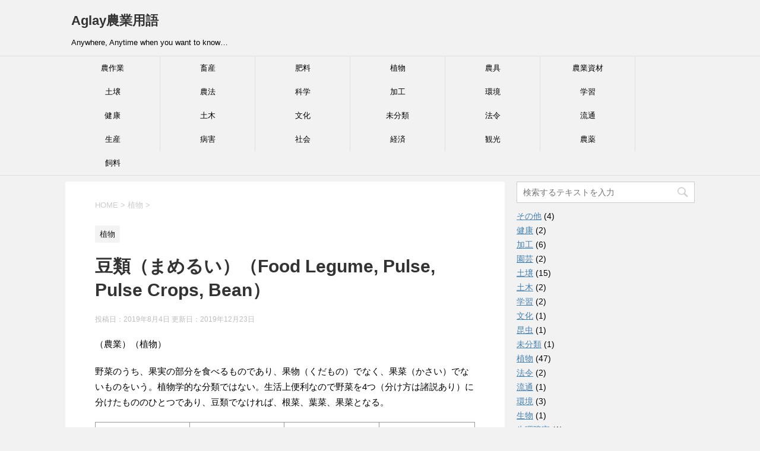

--- FILE ---
content_type: text/html; charset=UTF-8
request_url: https://aglay.net/2019/08/04/%E8%B1%86%E9%A1%9E%EF%BC%88%E3%81%BE%E3%82%81%E3%82%8B%E3%81%84%EF%BC%89%EF%BC%88food-legume-pulse-pulse-crops-bean%EF%BC%89/
body_size: 14683
content:
<!DOCTYPE html>
<!--[if lt IE 7]>
<html class="ie6" lang="ja"> <![endif]-->
<!--[if IE 7]>
<html class="i7" lang="ja"> <![endif]-->
<!--[if IE 8]>
<html class="ie" lang="ja"> <![endif]-->
<!--[if gt IE 8]><!-->
<html lang="ja">
	<!--<![endif]-->
	<head prefix="og: http://ogp.me/ns# fb: http://ogp.me/ns/fb# article: http://ogp.me/ns/article#">
		<meta charset="UTF-8" >
		<meta name="viewport" content="width=device-width,initial-scale=1.0,user-scalable=yes">
		<meta name="format-detection" content="telephone=no" >
		
		
		<link rel="alternate" type="application/rss+xml" title="Aglay農業用語 RSS Feed" href="https://aglay.net/feed/" />
		<link rel="pingback" href="https://aglay.net/xmlrpc.php" >
		<!--[if lt IE 9]>
		<script src="https://aglay.net/wp-content/themes/stinger8/js/html5shiv.js"></script>
		<![endif]-->
				<title>豆類（まめるい）（Food Legume, Pulse, Pulse Crops, Bean） | Aglay農業用語</title>
<meta name='robots' content='max-image-preview:large' />
<link rel='dns-prefetch' href='//secure.gravatar.com' />
<link rel='dns-prefetch' href='//ajax.googleapis.com' />
<link rel='dns-prefetch' href='//stats.wp.com' />
<link rel='dns-prefetch' href='//v0.wordpress.com' />

<!-- SEO SIMPLE PACK 3.6.2 -->
<meta name="description" content="（農業）（植物） 野菜のうち、果実の部分を食べるものであり、果物（くだもの）でなく、果菜（かさい）でないものをいう。植物学的な分類ではない。生活上便利なので野菜を4つ（分け方は諸説あり）に分けたもののひとつであり、豆類でなければ、根菜、葉菜">
<link rel="canonical" href="https://aglay.net/2019/08/04/%e8%b1%86%e9%a1%9e%ef%bc%88%e3%81%be%e3%82%81%e3%82%8b%e3%81%84%ef%bc%89%ef%bc%88food-legume-pulse-pulse-crops-bean%ef%bc%89/">
<meta property="og:locale" content="ja_JP">
<meta property="og:type" content="article">
<meta property="og:title" content="豆類（まめるい）（Food Legume, Pulse, Pulse Crops, Bean） | Aglay農業用語">
<meta property="og:description" content="（農業）（植物） 野菜のうち、果実の部分を食べるものであり、果物（くだもの）でなく、果菜（かさい）でないものをいう。植物学的な分類ではない。生活上便利なので野菜を4つ（分け方は諸説あり）に分けたもののひとつであり、豆類でなければ、根菜、葉菜">
<meta property="og:url" content="https://aglay.net/2019/08/04/%e8%b1%86%e9%a1%9e%ef%bc%88%e3%81%be%e3%82%81%e3%82%8b%e3%81%84%ef%bc%89%ef%bc%88food-legume-pulse-pulse-crops-bean%ef%bc%89/">
<meta property="og:site_name" content="Aglay農業用語">
<meta name="twitter:card" content="summary_large_image">
<!-- Google Analytics (gtag.js) -->
<script async src="https://www.googletagmanager.com/gtag/js?id=G-C2L5XSYT6C"></script>
<script>
	window.dataLayer = window.dataLayer || [];
	function gtag(){dataLayer.push(arguments);}
	gtag("js", new Date());
	gtag("config", "G-C2L5XSYT6C");
</script>
	<!-- / SEO SIMPLE PACK -->

		<!-- This site uses the Google Analytics by ExactMetrics plugin v7.12.1 - Using Analytics tracking - https://www.exactmetrics.com/ -->
							<script
				src="//www.googletagmanager.com/gtag/js?id=UA-122673658-1"  data-cfasync="false" data-wpfc-render="false" type="text/javascript" async></script>
			<script data-cfasync="false" data-wpfc-render="false" type="text/javascript">
				var em_version = '7.12.1';
				var em_track_user = true;
				var em_no_track_reason = '';
				
								var disableStrs = [
															'ga-disable-UA-122673658-1',
									];

				/* Function to detect opted out users */
				function __gtagTrackerIsOptedOut() {
					for (var index = 0; index < disableStrs.length; index++) {
						if (document.cookie.indexOf(disableStrs[index] + '=true') > -1) {
							return true;
						}
					}

					return false;
				}

				/* Disable tracking if the opt-out cookie exists. */
				if (__gtagTrackerIsOptedOut()) {
					for (var index = 0; index < disableStrs.length; index++) {
						window[disableStrs[index]] = true;
					}
				}

				/* Opt-out function */
				function __gtagTrackerOptout() {
					for (var index = 0; index < disableStrs.length; index++) {
						document.cookie = disableStrs[index] + '=true; expires=Thu, 31 Dec 2099 23:59:59 UTC; path=/';
						window[disableStrs[index]] = true;
					}
				}

				if ('undefined' === typeof gaOptout) {
					function gaOptout() {
						__gtagTrackerOptout();
					}
				}
								window.dataLayer = window.dataLayer || [];

				window.ExactMetricsDualTracker = {
					helpers: {},
					trackers: {},
				};
				if (em_track_user) {
					function __gtagDataLayer() {
						dataLayer.push(arguments);
					}

					function __gtagTracker(type, name, parameters) {
						if (!parameters) {
							parameters = {};
						}

						if (parameters.send_to) {
							__gtagDataLayer.apply(null, arguments);
							return;
						}

						if (type === 'event') {
							
														parameters.send_to = exactmetrics_frontend.ua;
							__gtagDataLayer(type, name, parameters);
													} else {
							__gtagDataLayer.apply(null, arguments);
						}
					}

					__gtagTracker('js', new Date());
					__gtagTracker('set', {
						'developer_id.dNDMyYj': true,
											});
															__gtagTracker('config', 'UA-122673658-1', {"forceSSL":"true"} );
										window.gtag = __gtagTracker;										(function () {
						/* https://developers.google.com/analytics/devguides/collection/analyticsjs/ */
						/* ga and __gaTracker compatibility shim. */
						var noopfn = function () {
							return null;
						};
						var newtracker = function () {
							return new Tracker();
						};
						var Tracker = function () {
							return null;
						};
						var p = Tracker.prototype;
						p.get = noopfn;
						p.set = noopfn;
						p.send = function () {
							var args = Array.prototype.slice.call(arguments);
							args.unshift('send');
							__gaTracker.apply(null, args);
						};
						var __gaTracker = function () {
							var len = arguments.length;
							if (len === 0) {
								return;
							}
							var f = arguments[len - 1];
							if (typeof f !== 'object' || f === null || typeof f.hitCallback !== 'function') {
								if ('send' === arguments[0]) {
									var hitConverted, hitObject = false, action;
									if ('event' === arguments[1]) {
										if ('undefined' !== typeof arguments[3]) {
											hitObject = {
												'eventAction': arguments[3],
												'eventCategory': arguments[2],
												'eventLabel': arguments[4],
												'value': arguments[5] ? arguments[5] : 1,
											}
										}
									}
									if ('pageview' === arguments[1]) {
										if ('undefined' !== typeof arguments[2]) {
											hitObject = {
												'eventAction': 'page_view',
												'page_path': arguments[2],
											}
										}
									}
									if (typeof arguments[2] === 'object') {
										hitObject = arguments[2];
									}
									if (typeof arguments[5] === 'object') {
										Object.assign(hitObject, arguments[5]);
									}
									if ('undefined' !== typeof arguments[1].hitType) {
										hitObject = arguments[1];
										if ('pageview' === hitObject.hitType) {
											hitObject.eventAction = 'page_view';
										}
									}
									if (hitObject) {
										action = 'timing' === arguments[1].hitType ? 'timing_complete' : hitObject.eventAction;
										hitConverted = mapArgs(hitObject);
										__gtagTracker('event', action, hitConverted);
									}
								}
								return;
							}

							function mapArgs(args) {
								var arg, hit = {};
								var gaMap = {
									'eventCategory': 'event_category',
									'eventAction': 'event_action',
									'eventLabel': 'event_label',
									'eventValue': 'event_value',
									'nonInteraction': 'non_interaction',
									'timingCategory': 'event_category',
									'timingVar': 'name',
									'timingValue': 'value',
									'timingLabel': 'event_label',
									'page': 'page_path',
									'location': 'page_location',
									'title': 'page_title',
								};
								for (arg in args) {
																		if (!(!args.hasOwnProperty(arg) || !gaMap.hasOwnProperty(arg))) {
										hit[gaMap[arg]] = args[arg];
									} else {
										hit[arg] = args[arg];
									}
								}
								return hit;
							}

							try {
								f.hitCallback();
							} catch (ex) {
							}
						};
						__gaTracker.create = newtracker;
						__gaTracker.getByName = newtracker;
						__gaTracker.getAll = function () {
							return [];
						};
						__gaTracker.remove = noopfn;
						__gaTracker.loaded = true;
						window['__gaTracker'] = __gaTracker;
					})();
									} else {
										console.log("");
					(function () {
						function __gtagTracker() {
							return null;
						}

						window['__gtagTracker'] = __gtagTracker;
						window['gtag'] = __gtagTracker;
					})();
									}
			</script>
				<!-- / Google Analytics by ExactMetrics -->
		<script type="text/javascript">
window._wpemojiSettings = {"baseUrl":"https:\/\/s.w.org\/images\/core\/emoji\/14.0.0\/72x72\/","ext":".png","svgUrl":"https:\/\/s.w.org\/images\/core\/emoji\/14.0.0\/svg\/","svgExt":".svg","source":{"concatemoji":"https:\/\/aglay.net\/wp-includes\/js\/wp-emoji-release.min.js?ver=6.1.9"}};
/*! This file is auto-generated */
!function(e,a,t){var n,r,o,i=a.createElement("canvas"),p=i.getContext&&i.getContext("2d");function s(e,t){var a=String.fromCharCode,e=(p.clearRect(0,0,i.width,i.height),p.fillText(a.apply(this,e),0,0),i.toDataURL());return p.clearRect(0,0,i.width,i.height),p.fillText(a.apply(this,t),0,0),e===i.toDataURL()}function c(e){var t=a.createElement("script");t.src=e,t.defer=t.type="text/javascript",a.getElementsByTagName("head")[0].appendChild(t)}for(o=Array("flag","emoji"),t.supports={everything:!0,everythingExceptFlag:!0},r=0;r<o.length;r++)t.supports[o[r]]=function(e){if(p&&p.fillText)switch(p.textBaseline="top",p.font="600 32px Arial",e){case"flag":return s([127987,65039,8205,9895,65039],[127987,65039,8203,9895,65039])?!1:!s([55356,56826,55356,56819],[55356,56826,8203,55356,56819])&&!s([55356,57332,56128,56423,56128,56418,56128,56421,56128,56430,56128,56423,56128,56447],[55356,57332,8203,56128,56423,8203,56128,56418,8203,56128,56421,8203,56128,56430,8203,56128,56423,8203,56128,56447]);case"emoji":return!s([129777,127995,8205,129778,127999],[129777,127995,8203,129778,127999])}return!1}(o[r]),t.supports.everything=t.supports.everything&&t.supports[o[r]],"flag"!==o[r]&&(t.supports.everythingExceptFlag=t.supports.everythingExceptFlag&&t.supports[o[r]]);t.supports.everythingExceptFlag=t.supports.everythingExceptFlag&&!t.supports.flag,t.DOMReady=!1,t.readyCallback=function(){t.DOMReady=!0},t.supports.everything||(n=function(){t.readyCallback()},a.addEventListener?(a.addEventListener("DOMContentLoaded",n,!1),e.addEventListener("load",n,!1)):(e.attachEvent("onload",n),a.attachEvent("onreadystatechange",function(){"complete"===a.readyState&&t.readyCallback()})),(e=t.source||{}).concatemoji?c(e.concatemoji):e.wpemoji&&e.twemoji&&(c(e.twemoji),c(e.wpemoji)))}(window,document,window._wpemojiSettings);
</script>
<style type="text/css">
img.wp-smiley,
img.emoji {
	display: inline !important;
	border: none !important;
	box-shadow: none !important;
	height: 1em !important;
	width: 1em !important;
	margin: 0 0.07em !important;
	vertical-align: -0.1em !important;
	background: none !important;
	padding: 0 !important;
}
</style>
	<link rel='stylesheet' id='wp-block-library-css' href='https://aglay.net/wp-includes/css/dist/block-library/style.min.css?ver=6.1.9' type='text/css' media='all' />
<style id='wp-block-library-inline-css' type='text/css'>
.has-text-align-justify{text-align:justify;}
</style>
<link rel='stylesheet' id='jetpack-videopress-video-block-view-css' href='https://aglay.net/wp-content/plugins/jetpack/jetpack_vendor/automattic/jetpack-videopress/build/block-editor/blocks/video/view.css?minify=false&#038;ver=34ae973733627b74a14e' type='text/css' media='all' />
<link rel='stylesheet' id='mediaelement-css' href='https://aglay.net/wp-includes/js/mediaelement/mediaelementplayer-legacy.min.css?ver=4.2.17' type='text/css' media='all' />
<link rel='stylesheet' id='wp-mediaelement-css' href='https://aglay.net/wp-includes/js/mediaelement/wp-mediaelement.min.css?ver=6.1.9' type='text/css' media='all' />
<link rel='stylesheet' id='classic-theme-styles-css' href='https://aglay.net/wp-includes/css/classic-themes.min.css?ver=1' type='text/css' media='all' />
<style id='global-styles-inline-css' type='text/css'>
body{--wp--preset--color--black: #000000;--wp--preset--color--cyan-bluish-gray: #abb8c3;--wp--preset--color--white: #ffffff;--wp--preset--color--pale-pink: #f78da7;--wp--preset--color--vivid-red: #cf2e2e;--wp--preset--color--luminous-vivid-orange: #ff6900;--wp--preset--color--luminous-vivid-amber: #fcb900;--wp--preset--color--light-green-cyan: #7bdcb5;--wp--preset--color--vivid-green-cyan: #00d084;--wp--preset--color--pale-cyan-blue: #8ed1fc;--wp--preset--color--vivid-cyan-blue: #0693e3;--wp--preset--color--vivid-purple: #9b51e0;--wp--preset--gradient--vivid-cyan-blue-to-vivid-purple: linear-gradient(135deg,rgba(6,147,227,1) 0%,rgb(155,81,224) 100%);--wp--preset--gradient--light-green-cyan-to-vivid-green-cyan: linear-gradient(135deg,rgb(122,220,180) 0%,rgb(0,208,130) 100%);--wp--preset--gradient--luminous-vivid-amber-to-luminous-vivid-orange: linear-gradient(135deg,rgba(252,185,0,1) 0%,rgba(255,105,0,1) 100%);--wp--preset--gradient--luminous-vivid-orange-to-vivid-red: linear-gradient(135deg,rgba(255,105,0,1) 0%,rgb(207,46,46) 100%);--wp--preset--gradient--very-light-gray-to-cyan-bluish-gray: linear-gradient(135deg,rgb(238,238,238) 0%,rgb(169,184,195) 100%);--wp--preset--gradient--cool-to-warm-spectrum: linear-gradient(135deg,rgb(74,234,220) 0%,rgb(151,120,209) 20%,rgb(207,42,186) 40%,rgb(238,44,130) 60%,rgb(251,105,98) 80%,rgb(254,248,76) 100%);--wp--preset--gradient--blush-light-purple: linear-gradient(135deg,rgb(255,206,236) 0%,rgb(152,150,240) 100%);--wp--preset--gradient--blush-bordeaux: linear-gradient(135deg,rgb(254,205,165) 0%,rgb(254,45,45) 50%,rgb(107,0,62) 100%);--wp--preset--gradient--luminous-dusk: linear-gradient(135deg,rgb(255,203,112) 0%,rgb(199,81,192) 50%,rgb(65,88,208) 100%);--wp--preset--gradient--pale-ocean: linear-gradient(135deg,rgb(255,245,203) 0%,rgb(182,227,212) 50%,rgb(51,167,181) 100%);--wp--preset--gradient--electric-grass: linear-gradient(135deg,rgb(202,248,128) 0%,rgb(113,206,126) 100%);--wp--preset--gradient--midnight: linear-gradient(135deg,rgb(2,3,129) 0%,rgb(40,116,252) 100%);--wp--preset--duotone--dark-grayscale: url('#wp-duotone-dark-grayscale');--wp--preset--duotone--grayscale: url('#wp-duotone-grayscale');--wp--preset--duotone--purple-yellow: url('#wp-duotone-purple-yellow');--wp--preset--duotone--blue-red: url('#wp-duotone-blue-red');--wp--preset--duotone--midnight: url('#wp-duotone-midnight');--wp--preset--duotone--magenta-yellow: url('#wp-duotone-magenta-yellow');--wp--preset--duotone--purple-green: url('#wp-duotone-purple-green');--wp--preset--duotone--blue-orange: url('#wp-duotone-blue-orange');--wp--preset--font-size--small: 13px;--wp--preset--font-size--medium: 20px;--wp--preset--font-size--large: 36px;--wp--preset--font-size--x-large: 42px;--wp--preset--spacing--20: 0.44rem;--wp--preset--spacing--30: 0.67rem;--wp--preset--spacing--40: 1rem;--wp--preset--spacing--50: 1.5rem;--wp--preset--spacing--60: 2.25rem;--wp--preset--spacing--70: 3.38rem;--wp--preset--spacing--80: 5.06rem;}:where(.is-layout-flex){gap: 0.5em;}body .is-layout-flow > .alignleft{float: left;margin-inline-start: 0;margin-inline-end: 2em;}body .is-layout-flow > .alignright{float: right;margin-inline-start: 2em;margin-inline-end: 0;}body .is-layout-flow > .aligncenter{margin-left: auto !important;margin-right: auto !important;}body .is-layout-constrained > .alignleft{float: left;margin-inline-start: 0;margin-inline-end: 2em;}body .is-layout-constrained > .alignright{float: right;margin-inline-start: 2em;margin-inline-end: 0;}body .is-layout-constrained > .aligncenter{margin-left: auto !important;margin-right: auto !important;}body .is-layout-constrained > :where(:not(.alignleft):not(.alignright):not(.alignfull)){max-width: var(--wp--style--global--content-size);margin-left: auto !important;margin-right: auto !important;}body .is-layout-constrained > .alignwide{max-width: var(--wp--style--global--wide-size);}body .is-layout-flex{display: flex;}body .is-layout-flex{flex-wrap: wrap;align-items: center;}body .is-layout-flex > *{margin: 0;}:where(.wp-block-columns.is-layout-flex){gap: 2em;}.has-black-color{color: var(--wp--preset--color--black) !important;}.has-cyan-bluish-gray-color{color: var(--wp--preset--color--cyan-bluish-gray) !important;}.has-white-color{color: var(--wp--preset--color--white) !important;}.has-pale-pink-color{color: var(--wp--preset--color--pale-pink) !important;}.has-vivid-red-color{color: var(--wp--preset--color--vivid-red) !important;}.has-luminous-vivid-orange-color{color: var(--wp--preset--color--luminous-vivid-orange) !important;}.has-luminous-vivid-amber-color{color: var(--wp--preset--color--luminous-vivid-amber) !important;}.has-light-green-cyan-color{color: var(--wp--preset--color--light-green-cyan) !important;}.has-vivid-green-cyan-color{color: var(--wp--preset--color--vivid-green-cyan) !important;}.has-pale-cyan-blue-color{color: var(--wp--preset--color--pale-cyan-blue) !important;}.has-vivid-cyan-blue-color{color: var(--wp--preset--color--vivid-cyan-blue) !important;}.has-vivid-purple-color{color: var(--wp--preset--color--vivid-purple) !important;}.has-black-background-color{background-color: var(--wp--preset--color--black) !important;}.has-cyan-bluish-gray-background-color{background-color: var(--wp--preset--color--cyan-bluish-gray) !important;}.has-white-background-color{background-color: var(--wp--preset--color--white) !important;}.has-pale-pink-background-color{background-color: var(--wp--preset--color--pale-pink) !important;}.has-vivid-red-background-color{background-color: var(--wp--preset--color--vivid-red) !important;}.has-luminous-vivid-orange-background-color{background-color: var(--wp--preset--color--luminous-vivid-orange) !important;}.has-luminous-vivid-amber-background-color{background-color: var(--wp--preset--color--luminous-vivid-amber) !important;}.has-light-green-cyan-background-color{background-color: var(--wp--preset--color--light-green-cyan) !important;}.has-vivid-green-cyan-background-color{background-color: var(--wp--preset--color--vivid-green-cyan) !important;}.has-pale-cyan-blue-background-color{background-color: var(--wp--preset--color--pale-cyan-blue) !important;}.has-vivid-cyan-blue-background-color{background-color: var(--wp--preset--color--vivid-cyan-blue) !important;}.has-vivid-purple-background-color{background-color: var(--wp--preset--color--vivid-purple) !important;}.has-black-border-color{border-color: var(--wp--preset--color--black) !important;}.has-cyan-bluish-gray-border-color{border-color: var(--wp--preset--color--cyan-bluish-gray) !important;}.has-white-border-color{border-color: var(--wp--preset--color--white) !important;}.has-pale-pink-border-color{border-color: var(--wp--preset--color--pale-pink) !important;}.has-vivid-red-border-color{border-color: var(--wp--preset--color--vivid-red) !important;}.has-luminous-vivid-orange-border-color{border-color: var(--wp--preset--color--luminous-vivid-orange) !important;}.has-luminous-vivid-amber-border-color{border-color: var(--wp--preset--color--luminous-vivid-amber) !important;}.has-light-green-cyan-border-color{border-color: var(--wp--preset--color--light-green-cyan) !important;}.has-vivid-green-cyan-border-color{border-color: var(--wp--preset--color--vivid-green-cyan) !important;}.has-pale-cyan-blue-border-color{border-color: var(--wp--preset--color--pale-cyan-blue) !important;}.has-vivid-cyan-blue-border-color{border-color: var(--wp--preset--color--vivid-cyan-blue) !important;}.has-vivid-purple-border-color{border-color: var(--wp--preset--color--vivid-purple) !important;}.has-vivid-cyan-blue-to-vivid-purple-gradient-background{background: var(--wp--preset--gradient--vivid-cyan-blue-to-vivid-purple) !important;}.has-light-green-cyan-to-vivid-green-cyan-gradient-background{background: var(--wp--preset--gradient--light-green-cyan-to-vivid-green-cyan) !important;}.has-luminous-vivid-amber-to-luminous-vivid-orange-gradient-background{background: var(--wp--preset--gradient--luminous-vivid-amber-to-luminous-vivid-orange) !important;}.has-luminous-vivid-orange-to-vivid-red-gradient-background{background: var(--wp--preset--gradient--luminous-vivid-orange-to-vivid-red) !important;}.has-very-light-gray-to-cyan-bluish-gray-gradient-background{background: var(--wp--preset--gradient--very-light-gray-to-cyan-bluish-gray) !important;}.has-cool-to-warm-spectrum-gradient-background{background: var(--wp--preset--gradient--cool-to-warm-spectrum) !important;}.has-blush-light-purple-gradient-background{background: var(--wp--preset--gradient--blush-light-purple) !important;}.has-blush-bordeaux-gradient-background{background: var(--wp--preset--gradient--blush-bordeaux) !important;}.has-luminous-dusk-gradient-background{background: var(--wp--preset--gradient--luminous-dusk) !important;}.has-pale-ocean-gradient-background{background: var(--wp--preset--gradient--pale-ocean) !important;}.has-electric-grass-gradient-background{background: var(--wp--preset--gradient--electric-grass) !important;}.has-midnight-gradient-background{background: var(--wp--preset--gradient--midnight) !important;}.has-small-font-size{font-size: var(--wp--preset--font-size--small) !important;}.has-medium-font-size{font-size: var(--wp--preset--font-size--medium) !important;}.has-large-font-size{font-size: var(--wp--preset--font-size--large) !important;}.has-x-large-font-size{font-size: var(--wp--preset--font-size--x-large) !important;}
.wp-block-navigation a:where(:not(.wp-element-button)){color: inherit;}
:where(.wp-block-columns.is-layout-flex){gap: 2em;}
.wp-block-pullquote{font-size: 1.5em;line-height: 1.6;}
</style>
<link rel='stylesheet' id='normalize-css' href='https://aglay.net/wp-content/themes/stinger8/css/normalize.css?ver=1.5.9' type='text/css' media='all' />
<link rel='stylesheet' id='font-awesome-css' href='https://aglay.net/wp-content/themes/stinger8/css/fontawesome/css/font-awesome.min.css?ver=4.5.0' type='text/css' media='all' />
<link rel='stylesheet' id='style-css' href='https://aglay.net/wp-content/themes/stinger8/style.css?ver=6.1.9' type='text/css' media='all' />
<link rel='stylesheet' id='jetpack_css-css' href='https://aglay.net/wp-content/plugins/jetpack/css/jetpack.css?ver=12.5.1' type='text/css' media='all' />
<script type='text/javascript' src='https://aglay.net/wp-content/plugins/google-analytics-dashboard-for-wp/assets/js/frontend-gtag.min.js?ver=7.12.1' id='exactmetrics-frontend-script-js'></script>
<script data-cfasync="false" data-wpfc-render="false" type="text/javascript" id='exactmetrics-frontend-script-js-extra'>/* <![CDATA[ */
var exactmetrics_frontend = {"js_events_tracking":"true","download_extensions":"zip,mp3,mpeg,pdf,docx,pptx,xlsx,rar","inbound_paths":"[{\"path\":\"\\\/go\\\/\",\"label\":\"affiliate\"},{\"path\":\"\\\/recommend\\\/\",\"label\":\"affiliate\"}]","home_url":"https:\/\/aglay.net","hash_tracking":"false","ua":"UA-122673658-1","v4_id":""};/* ]]> */
</script>
<script type='text/javascript' src='//ajax.googleapis.com/ajax/libs/jquery/1.11.3/jquery.min.js?ver=1.11.3' id='jquery-js'></script>
<link rel="https://api.w.org/" href="https://aglay.net/wp-json/" /><link rel="alternate" type="application/json" href="https://aglay.net/wp-json/wp/v2/posts/801" /><link rel='shortlink' href='https://wp.me/pa6rxe-cV' />
<link rel="alternate" type="application/json+oembed" href="https://aglay.net/wp-json/oembed/1.0/embed?url=https%3A%2F%2Faglay.net%2F2019%2F08%2F04%2F%25e8%25b1%2586%25e9%25a1%259e%25ef%25bc%2588%25e3%2581%25be%25e3%2582%2581%25e3%2582%258b%25e3%2581%2584%25ef%25bc%2589%25ef%25bc%2588food-legume-pulse-pulse-crops-bean%25ef%25bc%2589%2F" />
<link rel="alternate" type="text/xml+oembed" href="https://aglay.net/wp-json/oembed/1.0/embed?url=https%3A%2F%2Faglay.net%2F2019%2F08%2F04%2F%25e8%25b1%2586%25e9%25a1%259e%25ef%25bc%2588%25e3%2581%25be%25e3%2582%2581%25e3%2582%258b%25e3%2581%2584%25ef%25bc%2589%25ef%25bc%2588food-legume-pulse-pulse-crops-bean%25ef%25bc%2589%2F&#038;format=xml" />
	<style>img#wpstats{display:none}</style>
		
<!-- Jetpack Open Graph Tags -->
<meta property="og:type" content="article" />
<meta property="og:title" content="豆類（まめるい）（Food Legume, Pulse, Pulse Crops, Bean）" />
<meta property="og:url" content="https://aglay.net/2019/08/04/%e8%b1%86%e9%a1%9e%ef%bc%88%e3%81%be%e3%82%81%e3%82%8b%e3%81%84%ef%bc%89%ef%bc%88food-legume-pulse-pulse-crops-bean%ef%bc%89/" />
<meta property="og:description" content="（農業）（植物） 野菜のうち、果実の部分を食べるものであり、果物（くだもの）でなく、果菜（かさい）でないものを&hellip;" />
<meta property="article:published_time" content="2019-08-04T12:55:44+00:00" />
<meta property="article:modified_time" content="2019-12-23T14:17:53+00:00" />
<meta property="og:site_name" content="Aglay農業用語" />
<meta property="og:image" content="https://aglay.net/wp-content/uploads/2018/03/cropped-IMG_1263-e1520770512478-1.jpg" />
<meta property="og:image:width" content="512" />
<meta property="og:image:height" content="512" />
<meta property="og:image:alt" content="" />
<meta property="og:locale" content="ja_JP" />
<meta name="twitter:text:title" content="豆類（まめるい）（Food Legume, Pulse, Pulse Crops, Bean）" />
<meta name="twitter:image" content="https://aglay.net/wp-content/uploads/2018/03/cropped-IMG_1263-e1520770512478-1-270x270.jpg" />
<meta name="twitter:card" content="summary" />

<!-- End Jetpack Open Graph Tags -->
<link rel="icon" href="https://aglay.net/wp-content/uploads/2018/03/cropped-IMG_1263-e1520770512478-1-32x32.jpg" sizes="32x32" />
<link rel="icon" href="https://aglay.net/wp-content/uploads/2018/03/cropped-IMG_1263-e1520770512478-1-192x192.jpg" sizes="192x192" />
<link rel="apple-touch-icon" href="https://aglay.net/wp-content/uploads/2018/03/cropped-IMG_1263-e1520770512478-1-180x180.jpg" />
<meta name="msapplication-TileImage" content="https://aglay.net/wp-content/uploads/2018/03/cropped-IMG_1263-e1520770512478-1-270x270.jpg" />
	
	<script async src="//pagead2.googlesyndication.com/pagead/js/adsbygoogle.js"></script>
<script>
  (adsbygoogle = window.adsbygoogle || []).push({
    google_ad_client: "ca-pub-5441168285326672",
    enable_page_level_ads: true
  });
</script>
	
	</head>
	<body class="post-template-default single single-post postid-801 single-format-standard" >
			<div id="st-ami">
				<div id="wrapper">
				<div id="wrapper-in">
					<header>
						<div id="headbox-bg">
							<div class="clearfix" id="headbox">
								<nav id="s-navi" class="pcnone">
	<dl class="acordion">
		<dt class="trigger">
			<p><span class="op"><i class="fa fa-bars"></i></span></p>
		</dt>

		<dd class="acordion_tree">
						<div class="menu-%e3%83%a1%e3%83%8b%e3%83%a5%e3%83%bc-container"><ul id="menu-%e3%83%a1%e3%83%8b%e3%83%a5%e3%83%bc" class="menu"><li id="menu-item-30" class="menu-item menu-item-type-taxonomy menu-item-object-category menu-item-30"><a href="https://aglay.net/category/%e8%be%b2%e4%bd%9c%e6%a5%ad/">農作業</a></li>
<li id="menu-item-31" class="menu-item menu-item-type-taxonomy menu-item-object-category menu-item-31"><a href="https://aglay.net/category/%e7%95%9c%e7%94%a3/">畜産</a></li>
<li id="menu-item-32" class="menu-item menu-item-type-taxonomy menu-item-object-category menu-item-32"><a href="https://aglay.net/category/%e8%82%a5%e6%96%99/">肥料</a></li>
<li id="menu-item-33" class="menu-item menu-item-type-taxonomy menu-item-object-category current-post-ancestor current-menu-parent current-post-parent menu-item-33"><a href="https://aglay.net/category/%e6%a4%8d%e7%89%a9/">植物</a></li>
<li id="menu-item-37" class="menu-item menu-item-type-taxonomy menu-item-object-category menu-item-37"><a href="https://aglay.net/category/%e8%be%b2%e5%85%b7/">農具</a></li>
<li id="menu-item-39" class="menu-item menu-item-type-taxonomy menu-item-object-category menu-item-39"><a href="https://aglay.net/category/%e8%be%b2%e6%a5%ad%e8%b3%87%e6%9d%90/">農業資材</a></li>
<li id="menu-item-59" class="menu-item menu-item-type-taxonomy menu-item-object-category menu-item-59"><a href="https://aglay.net/category/%e5%9c%9f%e5%a3%8c/">土壌</a></li>
<li id="menu-item-60" class="menu-item menu-item-type-taxonomy menu-item-object-category menu-item-60"><a href="https://aglay.net/category/%e8%be%b2%e6%b3%95/">農法</a></li>
<li id="menu-item-464" class="menu-item menu-item-type-taxonomy menu-item-object-category menu-item-464"><a href="https://aglay.net/category/%e7%a7%91%e5%ad%a6/">科学</a></li>
<li id="menu-item-468" class="menu-item menu-item-type-taxonomy menu-item-object-category menu-item-468"><a href="https://aglay.net/category/%e5%8a%a0%e5%b7%a5/">加工</a></li>
<li id="menu-item-472" class="menu-item menu-item-type-taxonomy menu-item-object-category menu-item-472"><a href="https://aglay.net/category/%e7%92%b0%e5%a2%83/">環境</a></li>
<li id="menu-item-473" class="menu-item menu-item-type-taxonomy menu-item-object-category menu-item-473"><a href="https://aglay.net/category/%e5%ad%a6%e7%bf%92/">学習</a></li>
<li id="menu-item-512" class="menu-item menu-item-type-taxonomy menu-item-object-category menu-item-512"><a href="https://aglay.net/category/%e5%81%a5%e5%ba%b7/">健康</a></li>
<li id="menu-item-515" class="menu-item menu-item-type-taxonomy menu-item-object-category menu-item-515"><a href="https://aglay.net/category/%e5%9c%9f%e6%9c%a8/">土木</a></li>
<li id="menu-item-517" class="menu-item menu-item-type-taxonomy menu-item-object-category menu-item-517"><a href="https://aglay.net/category/%e6%96%87%e5%8c%96/">文化</a></li>
<li id="menu-item-518" class="menu-item menu-item-type-taxonomy menu-item-object-category menu-item-518"><a href="https://aglay.net/category/%e6%9c%aa%e5%88%86%e9%a1%9e/">未分類</a></li>
<li id="menu-item-520" class="menu-item menu-item-type-taxonomy menu-item-object-category menu-item-520"><a href="https://aglay.net/category/%e6%b3%95%e4%bb%a4/">法令</a></li>
<li id="menu-item-521" class="menu-item menu-item-type-taxonomy menu-item-object-category menu-item-521"><a href="https://aglay.net/category/%e6%b5%81%e9%80%9a/">流通</a></li>
<li id="menu-item-523" class="menu-item menu-item-type-taxonomy menu-item-object-category menu-item-523"><a href="https://aglay.net/category/%e7%94%9f%e7%94%a3/">生産</a></li>
<li id="menu-item-525" class="menu-item menu-item-type-taxonomy menu-item-object-category menu-item-525"><a href="https://aglay.net/category/%e7%97%85%e5%ae%b3/">病害</a></li>
<li id="menu-item-526" class="menu-item menu-item-type-taxonomy menu-item-object-category menu-item-526"><a href="https://aglay.net/category/%e7%a4%be%e4%bc%9a/">社会</a></li>
<li id="menu-item-528" class="menu-item menu-item-type-taxonomy menu-item-object-category menu-item-528"><a href="https://aglay.net/category/%e7%b5%8c%e6%b8%88/">経済</a></li>
<li id="menu-item-530" class="menu-item menu-item-type-taxonomy menu-item-object-category menu-item-530"><a href="https://aglay.net/category/%e8%a6%b3%e5%85%89/">観光</a></li>
<li id="menu-item-535" class="menu-item menu-item-type-taxonomy menu-item-object-category menu-item-535"><a href="https://aglay.net/category/%e8%be%b2%e8%96%ac/">農薬</a></li>
<li id="menu-item-536" class="menu-item menu-item-type-taxonomy menu-item-object-category menu-item-536"><a href="https://aglay.net/category/%e9%a3%bc%e6%96%99/">飼料</a></li>
</ul></div>			<div class="clear"></div>

		</dd>
	</dl>
</nav>
									<div id="header-l">
									<!-- ロゴ又はブログ名 -->
									<p class="sitename">
										<a href="https://aglay.net/">
											Aglay農業用語										</a>
									</p>
									<!-- ロゴ又はブログ名ここまで -->
									<!-- キャプション -->
																			<p class="descr">
											Anywhere, Anytime when you want to know&#8230;										</p>
																		</div><!-- /#header-l -->

							</div><!-- /#headbox-bg -->
						</div><!-- /#headbox clearfix -->

						<div id="gazou-wide">
										<div id="st-menubox">
			<div id="st-menuwide">
				<nav class="smanone clearfix"><ul id="menu-%e3%83%a1%e3%83%8b%e3%83%a5%e3%83%bc-1" class="menu"><li class="menu-item menu-item-type-taxonomy menu-item-object-category menu-item-30"><a href="https://aglay.net/category/%e8%be%b2%e4%bd%9c%e6%a5%ad/">農作業</a></li>
<li class="menu-item menu-item-type-taxonomy menu-item-object-category menu-item-31"><a href="https://aglay.net/category/%e7%95%9c%e7%94%a3/">畜産</a></li>
<li class="menu-item menu-item-type-taxonomy menu-item-object-category menu-item-32"><a href="https://aglay.net/category/%e8%82%a5%e6%96%99/">肥料</a></li>
<li class="menu-item menu-item-type-taxonomy menu-item-object-category current-post-ancestor current-menu-parent current-post-parent menu-item-33"><a href="https://aglay.net/category/%e6%a4%8d%e7%89%a9/">植物</a></li>
<li class="menu-item menu-item-type-taxonomy menu-item-object-category menu-item-37"><a href="https://aglay.net/category/%e8%be%b2%e5%85%b7/">農具</a></li>
<li class="menu-item menu-item-type-taxonomy menu-item-object-category menu-item-39"><a href="https://aglay.net/category/%e8%be%b2%e6%a5%ad%e8%b3%87%e6%9d%90/">農業資材</a></li>
<li class="menu-item menu-item-type-taxonomy menu-item-object-category menu-item-59"><a href="https://aglay.net/category/%e5%9c%9f%e5%a3%8c/">土壌</a></li>
<li class="menu-item menu-item-type-taxonomy menu-item-object-category menu-item-60"><a href="https://aglay.net/category/%e8%be%b2%e6%b3%95/">農法</a></li>
<li class="menu-item menu-item-type-taxonomy menu-item-object-category menu-item-464"><a href="https://aglay.net/category/%e7%a7%91%e5%ad%a6/">科学</a></li>
<li class="menu-item menu-item-type-taxonomy menu-item-object-category menu-item-468"><a href="https://aglay.net/category/%e5%8a%a0%e5%b7%a5/">加工</a></li>
<li class="menu-item menu-item-type-taxonomy menu-item-object-category menu-item-472"><a href="https://aglay.net/category/%e7%92%b0%e5%a2%83/">環境</a></li>
<li class="menu-item menu-item-type-taxonomy menu-item-object-category menu-item-473"><a href="https://aglay.net/category/%e5%ad%a6%e7%bf%92/">学習</a></li>
<li class="menu-item menu-item-type-taxonomy menu-item-object-category menu-item-512"><a href="https://aglay.net/category/%e5%81%a5%e5%ba%b7/">健康</a></li>
<li class="menu-item menu-item-type-taxonomy menu-item-object-category menu-item-515"><a href="https://aglay.net/category/%e5%9c%9f%e6%9c%a8/">土木</a></li>
<li class="menu-item menu-item-type-taxonomy menu-item-object-category menu-item-517"><a href="https://aglay.net/category/%e6%96%87%e5%8c%96/">文化</a></li>
<li class="menu-item menu-item-type-taxonomy menu-item-object-category menu-item-518"><a href="https://aglay.net/category/%e6%9c%aa%e5%88%86%e9%a1%9e/">未分類</a></li>
<li class="menu-item menu-item-type-taxonomy menu-item-object-category menu-item-520"><a href="https://aglay.net/category/%e6%b3%95%e4%bb%a4/">法令</a></li>
<li class="menu-item menu-item-type-taxonomy menu-item-object-category menu-item-521"><a href="https://aglay.net/category/%e6%b5%81%e9%80%9a/">流通</a></li>
<li class="menu-item menu-item-type-taxonomy menu-item-object-category menu-item-523"><a href="https://aglay.net/category/%e7%94%9f%e7%94%a3/">生産</a></li>
<li class="menu-item menu-item-type-taxonomy menu-item-object-category menu-item-525"><a href="https://aglay.net/category/%e7%97%85%e5%ae%b3/">病害</a></li>
<li class="menu-item menu-item-type-taxonomy menu-item-object-category menu-item-526"><a href="https://aglay.net/category/%e7%a4%be%e4%bc%9a/">社会</a></li>
<li class="menu-item menu-item-type-taxonomy menu-item-object-category menu-item-528"><a href="https://aglay.net/category/%e7%b5%8c%e6%b8%88/">経済</a></li>
<li class="menu-item menu-item-type-taxonomy menu-item-object-category menu-item-530"><a href="https://aglay.net/category/%e8%a6%b3%e5%85%89/">観光</a></li>
<li class="menu-item menu-item-type-taxonomy menu-item-object-category menu-item-535"><a href="https://aglay.net/category/%e8%be%b2%e8%96%ac/">農薬</a></li>
<li class="menu-item menu-item-type-taxonomy menu-item-object-category menu-item-536"><a href="https://aglay.net/category/%e9%a3%bc%e6%96%99/">飼料</a></li>
</ul></nav>			</div>
		</div>
	
							
						</div>
						<!-- /gazou -->

					</header>
					<div id="content-w">
<div id="content" class="clearfix">
	<div id="contentInner">

		<div class="st-main">

			<!-- ぱんくず -->
			<section id="breadcrumb">
			<ol itemscope itemtype="http://schema.org/BreadcrumbList">
					 <li itemprop="itemListElement" itemscope
      itemtype="http://schema.org/ListItem"><a href="https://aglay.net" itemprop="item"><span itemprop="name">HOME</span></a> > <meta itemprop="position" content="1" /></li>
									<li itemprop="itemListElement" itemscope
      itemtype="http://schema.org/ListItem"><a href="https://aglay.net/category/%e6%a4%8d%e7%89%a9/" itemprop="item">
					<span itemprop="name">植物</span> </a> &gt;<meta itemprop="position" content="2" /></li> 
							</ol>
			</section>
			<!--/ ぱんくず -->

			<div id="post-801" class="st-post post-801 post type-post status-publish format-standard hentry category-7">
				<article>
					<!--ループ開始 -->
										
										<p class="st-catgroup">
					<a href="https://aglay.net/category/%e6%a4%8d%e7%89%a9/" title="View all posts in 植物" rel="category tag"><span class="catname st-catid7">植物</span></a>					</p>
									

					<h1 class="entry-title">豆類（まめるい）（Food Legume, Pulse, Pulse Crops, Bean）</h1>

					<div class="blogbox">
						<p><span class="kdate">
															投稿日：2019年8月4日								更新日：<time class="updated" datetime="2019-12-23T23:17:53+0900">2019年12月23日</time>
													</span></p>
					</div>

					<div class="mainbox">
							<div class="entry-content">
								<p>（農業）（植物）</p>
<p>野菜のうち、果実の部分を食べるものであり、果物（くだもの）でなく、果菜（かさい）でないものをいう。植物学的な分類ではない。生活上便利なので野菜を4つ（分け方は諸説あり）に分けたもののひとつであり、豆類でなければ、根菜、葉菜、果菜となる。</p>
<table>
<tbody>
<tr>
<td width="142">（ ）<a href="https://wp.me/pa6rxe-ct">根菜</a></td>
<td width="142">（ ）<a href="https://wp.me/pa6rxe-cA">葉菜</a></td>
<td width="142">（ ）<a href="https://wp.me/pa6rxe-cH">果菜</a></td>
<td width="142">（✓）豆類</td>
</tr>
</tbody>
</table>
<p>豆類を植物学的に分類すると下記のよう。</p>
<table width="0">
<tbody>
<tr>
<td width="121">科</td>
<td width="121">属</td>
<td width="121">種</td>
<td width="204">名称</td>
</tr>
<tr>
<td rowspan="14" width="121">マメ科</td>
<td rowspan="5" width="121">ササゲ属</td>
<td width="121"><strong><u>アズキ</u></strong></td>
<td width="204">アズキ、大納言</td>
</tr>
<tr>
<td width="121">ササゲ</td>
<td width="204">ササゲ、ブラックアイ、黒アズキ</td>
</tr>
<tr>
<td width="121">リョクトウ</td>
<td width="204">リョクトウ（緑豆）</td>
</tr>
<tr>
<td width="121">ケツルアズキ</td>
<td width="204">ブラックマッペ</td>
</tr>
<tr>
<td width="121">ツルアズキ</td>
<td width="204">赤竹アズキ、雑竹アズキ</td>
</tr>
<tr>
<td rowspan="3" width="121">インゲンマメ属</td>
<td width="121"><strong><u>インゲンマメ</u></strong></td>
<td width="204">大福豆、手亡（てぼう）、白金時豆、グレートノーザン、ネイビー、カンネリーニ。</p>
<p>金時豆、レッドキドニー、ブラックタートル。</p>
<p>ウズラマメ、クランベリー、ピント、カリオカ。</p>
<p>虎豆。</td>
</tr>
<tr>
<td width="121">ベニハナインゲン</td>
<td width="204">白花豆、柴花豆、</td>
</tr>
<tr>
<td width="121">ライマメ</td>
<td width="204">バタービーン、ベビーライマ、ラージライマ、サルタニビア</td>
</tr>
<tr>
<td width="121">ソラマメ属</td>
<td width="121"><strong><u>ソラマメ</u></strong></td>
<td width="204">寧波蚕豆、青梅蚕豆、張家口蚕豆、ホースビーン、</td>
</tr>
<tr>
<td width="121">エンドウ属</td>
<td width="121"><strong><u>エンドウ</u></strong></td>
<td width="204">青エンドウ（<strong><u>グリーンピース</u></strong>）、赤エンドウ、白エンドウ</td>
</tr>
<tr>
<td width="121">ヒヨコマメ属</td>
<td width="121"><strong><u>ヒヨコマメ</u></strong></td>
<td width="204">カブリ（Kabuli）、デシ（Desi）</td>
</tr>
<tr>
<td width="121">ヒラマメ</td>
<td width="121">ヒラマメ（レンズマメ）</td>
<td width="204">ブラウン、レッド、ピュイ（Puy）</td>
</tr>
<tr>
<td width="121">ダイズ属</td>
<td width="121">ダイズ</td>
<td width="204"><strong><u>大豆</u></strong>、青大豆、黒大豆、<strong><u>枝豆</u></strong>（えだまめは、未成熟で青いうちの大豆）</td>
</tr>
<tr>
<td width="121">ラッカセイ属</td>
<td width="121"><strong><u>ラッカセイ</u></strong></td>
<td width="204">バージニア、スパニッシュ、バレンシア、サウスイースト・ランナー</td>
</tr>
</tbody>
</table>
<p>&nbsp;</p>
<p>&nbsp;</p>
							</div>
						<div class="adbox">

				
	
							
	</div>
		
							
					</div><!-- .mainboxここまで -->
	
							<div class="sns">
	<ul class="clearfix">
		<!--ツイートボタン-->
		<li class="twitter"> 
		<a onclick="window.open('//twitter.com/intent/tweet?url=https%3A%2F%2Faglay.net%2F2019%2F08%2F04%2F%25e8%25b1%2586%25e9%25a1%259e%25ef%25bc%2588%25e3%2581%25be%25e3%2582%2581%25e3%2582%258b%25e3%2581%2584%25ef%25bc%2589%25ef%25bc%2588food-legume-pulse-pulse-crops-bean%25ef%25bc%2589%2F&text=%E8%B1%86%E9%A1%9E%EF%BC%88%E3%81%BE%E3%82%81%E3%82%8B%E3%81%84%EF%BC%89%EF%BC%88Food+Legume%2C+Pulse%2C+Pulse+Crops%2C+Bean%EF%BC%89&tw_p=tweetbutton', '', 'width=500,height=450'); return false;"><i class="fa fa-twitter"></i><span class="snstext " >Twitter</span></a>
		</li>

		<!--Facebookボタン-->      
		<li class="facebook">
		<a href="//www.facebook.com/sharer.php?src=bm&u=https%3A%2F%2Faglay.net%2F2019%2F08%2F04%2F%25e8%25b1%2586%25e9%25a1%259e%25ef%25bc%2588%25e3%2581%25be%25e3%2582%2581%25e3%2582%258b%25e3%2581%2584%25ef%25bc%2589%25ef%25bc%2588food-legume-pulse-pulse-crops-bean%25ef%25bc%2589%2F&t=%E8%B1%86%E9%A1%9E%EF%BC%88%E3%81%BE%E3%82%81%E3%82%8B%E3%81%84%EF%BC%89%EF%BC%88Food+Legume%2C+Pulse%2C+Pulse+Crops%2C+Bean%EF%BC%89" target="_blank"><i class="fa fa-facebook"></i><span class="snstext " >Facebook</span>
		</a>
		</li>

		<!--Google+1ボタン-->
		<li class="googleplus">
		<a href="https://plus.google.com/share?url=https%3A%2F%2Faglay.net%2F2019%2F08%2F04%2F%25e8%25b1%2586%25e9%25a1%259e%25ef%25bc%2588%25e3%2581%25be%25e3%2582%2581%25e3%2582%258b%25e3%2581%2584%25ef%25bc%2589%25ef%25bc%2588food-legume-pulse-pulse-crops-bean%25ef%25bc%2589%2F" target="_blank"><i class="fa fa-google-plus"></i><span class="snstext " >Google+</span></a>
		</li>

		<!--ポケットボタン-->      
		<li class="pocket">
		<a onclick="window.open('//getpocket.com/edit?url=https%3A%2F%2Faglay.net%2F2019%2F08%2F04%2F%25e8%25b1%2586%25e9%25a1%259e%25ef%25bc%2588%25e3%2581%25be%25e3%2582%2581%25e3%2582%258b%25e3%2581%2584%25ef%25bc%2589%25ef%25bc%2588food-legume-pulse-pulse-crops-bean%25ef%25bc%2589%2F&title=%E8%B1%86%E9%A1%9E%EF%BC%88%E3%81%BE%E3%82%81%E3%82%8B%E3%81%84%EF%BC%89%EF%BC%88Food+Legume%2C+Pulse%2C+Pulse+Crops%2C+Bean%EF%BC%89', '', 'width=500,height=350'); return false;"><i class="fa fa-get-pocket"></i><span class="snstext " >Pocket</span></a></li>

		<!--はてブボタン-->  
		<li class="hatebu">       
			<a href="//b.hatena.ne.jp/entry/https://aglay.net/2019/08/04/%e8%b1%86%e9%a1%9e%ef%bc%88%e3%81%be%e3%82%81%e3%82%8b%e3%81%84%ef%bc%89%ef%bc%88food-legume-pulse-pulse-crops-bean%ef%bc%89/" class="hatena-bookmark-button" data-hatena-bookmark-layout="simple" title="豆類（まめるい）（Food Legume, Pulse, Pulse Crops, Bean）"><span style="font-weight:bold" class="fa-hatena">B!</span><span class="snstext " >はてブ</span>
			</a><script type="text/javascript" src="//b.st-hatena.com/js/bookmark_button.js" charset="utf-8" async="async"></script>

		</li>

		<!--LINEボタン-->   
		<li class="line">
		<a href="//line.me/R/msg/text/?%E8%B1%86%E9%A1%9E%EF%BC%88%E3%81%BE%E3%82%81%E3%82%8B%E3%81%84%EF%BC%89%EF%BC%88Food+Legume%2C+Pulse%2C+Pulse+Crops%2C+Bean%EF%BC%89%0Ahttps%3A%2F%2Faglay.net%2F2019%2F08%2F04%2F%25e8%25b1%2586%25e9%25a1%259e%25ef%25bc%2588%25e3%2581%25be%25e3%2582%2581%25e3%2582%258b%25e3%2581%2584%25ef%25bc%2589%25ef%25bc%2588food-legume-pulse-pulse-crops-bean%25ef%25bc%2589%2F" target="_blank"><i class="fa fa-comment" aria-hidden="true"></i><span class="snstext" >LINE</span></a>
		</li>     
	</ul>

	</div> 

						<p class="tagst">
							<i class="fa fa-folder-open-o" aria-hidden="true"></i>-<a href="https://aglay.net/category/%e6%a4%8d%e7%89%a9/" rel="category tag">植物</a><br/>
													</p>

					<p>執筆者：<a href="https://aglay.net/author/aglay/" title="Aglay の投稿" rel="author">Aglay</a></p>


										<!--ループ終了-->
			</article>

					<div class="st-aside">

						<hr class="hrcss" />
<div id="comments">
     	<div id="respond" class="comment-respond">
		<p id="st-reply-title" class="comment-reply-title">comment <small><a rel="nofollow" id="cancel-comment-reply-link" href="/2019/08/04/%E8%B1%86%E9%A1%9E%EF%BC%88%E3%81%BE%E3%82%81%E3%82%8B%E3%81%84%EF%BC%89%EF%BC%88food-legume-pulse-pulse-crops-bean%EF%BC%89/#respond" style="display:none;">コメントをキャンセル</a></small></p><form action="https://aglay.net/wp-comments-post.php" method="post" id="commentform" class="comment-form"><p class="comment-notes"><span id="email-notes">メールアドレスが公開されることはありません。</span> <span class="required-field-message"><span class="required">※</span> が付いている欄は必須項目です</span></p><p class="comment-form-comment"><label for="comment">コメント <span class="required">※</span></label> <textarea id="comment" name="comment" cols="45" rows="8" maxlength="65525" required="required"></textarea></p><p class="comment-form-author"><label for="author">名前 <span class="required">※</span></label> <input id="author" name="author" type="text" value="" size="30" maxlength="245" autocomplete="name" required="required" /></p>
<p class="comment-form-email"><label for="email">メール <span class="required">※</span></label> <input id="email" name="email" type="text" value="" size="30" maxlength="100" aria-describedby="email-notes" autocomplete="email" required="required" /></p>
<p class="comment-form-url"><label for="url">サイト</label> <input id="url" name="url" type="text" value="" size="30" maxlength="200" autocomplete="url" /></p>
<p class="comment-subscription-form"><input type="checkbox" name="subscribe_comments" id="subscribe_comments" value="subscribe" style="width: auto; -moz-appearance: checkbox; -webkit-appearance: checkbox;" /> <label class="subscribe-label" id="subscribe-label" for="subscribe_comments">新しいコメントをメールで通知</label></p><p class="comment-subscription-form"><input type="checkbox" name="subscribe_blog" id="subscribe_blog" value="subscribe" style="width: auto; -moz-appearance: checkbox; -webkit-appearance: checkbox;" /> <label class="subscribe-label" id="subscribe-blog-label" for="subscribe_blog">新しい投稿をメールで受け取る</label></p><p class="form-submit"><input name="submit" type="submit" id="submit" class="submit" value="コメントを送る" /> <input type='hidden' name='comment_post_ID' value='801' id='comment_post_ID' />
<input type='hidden' name='comment_parent' id='comment_parent' value='0' />
</p><p style="display: none !important;" class="akismet-fields-container" data-prefix="ak_"><label>&#916;<textarea name="ak_hp_textarea" cols="45" rows="8" maxlength="100"></textarea></label><input type="hidden" id="ak_js_1" name="ak_js" value="164"/><script>document.getElementById( "ak_js_1" ).setAttribute( "value", ( new Date() ).getTime() );</script></p></form>	</div><!-- #respond -->
	</div>

<!-- END singer -->

						<!--関連記事-->
						<p class="point"><span class="point-in">関連記事</span></p>
<div class="kanren">
							<dl class="clearfix">
				<dt><a href="https://aglay.net/2020/06/14/%e4%ba%ba%e5%b7%a5%e5%8f%97%e7%b2%89%ef%bc%88%e3%81%98%e3%82%93%e3%81%93%e3%81%86%e3%81%98%e3%82%85%e3%81%b5%e3%82%93%ef%bc%89%ef%bc%88artificial-fertilization-cross-pollinate-hand-pollination/">
													<img src="https://aglay.net/wp-content/themes/stinger8/images/no-img.png" alt="no image" title="no image" width="100" height="100" />
											</a></dt>
				<dd>
					<p class="kanren-t"><a href="https://aglay.net/2020/06/14/%e4%ba%ba%e5%b7%a5%e5%8f%97%e7%b2%89%ef%bc%88%e3%81%98%e3%82%93%e3%81%93%e3%81%86%e3%81%98%e3%82%85%e3%81%b5%e3%82%93%ef%bc%89%ef%bc%88artificial-fertilization-cross-pollinate-hand-pollination/">
							人工受粉（じんこうじゅふん）（Artificial Fertilization, Cross-Pollinate, Hand Pollination）						</a></p>

					<div class="smanone2">
						<p>（農業）（農作業）（農法）（植物） 植物のめしべの柱頭に、人為的に花粉を付けて受精に進めること。 人工授粉とも書かれる。人工を人為と書くこともある。 植物の人工受粉は、動物でなら人工受精に相当する。  &#8230; </p>
					</div>
				</dd>
			</dl>
					<dl class="clearfix">
				<dt><a href="https://aglay.net/2020/08/23/%e5%ae%bf%e6%a0%b9%ef%bc%88%e3%81%97%e3%82%85%e3%81%8f%e3%81%93%e3%82%93%ef%bc%89%e3%82%b9%e3%82%a4%e3%83%bc%e3%83%88%e3%83%94%e3%83%bc%ef%bc%88rhizocarpous-sweet-pea-perennial-sweet-pea%ef%bc%89/">
													<img src="https://aglay.net/wp-content/themes/stinger8/images/no-img.png" alt="no image" title="no image" width="100" height="100" />
											</a></dt>
				<dd>
					<p class="kanren-t"><a href="https://aglay.net/2020/08/23/%e5%ae%bf%e6%a0%b9%ef%bc%88%e3%81%97%e3%82%85%e3%81%8f%e3%81%93%e3%82%93%ef%bc%89%e3%82%b9%e3%82%a4%e3%83%bc%e3%83%88%e3%83%94%e3%83%bc%ef%bc%88rhizocarpous-sweet-pea-perennial-sweet-pea%ef%bc%89/">
							宿根（しゅくこん）スイートピー（Rhizocarpous Sweet Pea*, Perennial Sweet Pea*）						</a></p>

					<div class="smanone2">
						<p>（農業）（植物）（園芸） 品種改良などによって宿根性（多年性）があるスイートピーのこと。 つまり本来は（旧来一般的には）1年草のスイートピーが、特に宿根性（多年性）のあるスイートピーとして売られる場合 &#8230; </p>
					</div>
				</dd>
			</dl>
					<dl class="clearfix">
				<dt><a href="https://aglay.net/2019/05/19/%e7%90%83%e8%8c%8e%ef%bc%88%e3%81%8d%e3%82%85%e3%81%86%e3%81%91%e3%81%84%ef%bc%89%ef%bc%88corm%ef%bc%89/">
													<img src="https://aglay.net/wp-content/themes/stinger8/images/no-img.png" alt="no image" title="no image" width="100" height="100" />
											</a></dt>
				<dd>
					<p class="kanren-t"><a href="https://aglay.net/2019/05/19/%e7%90%83%e8%8c%8e%ef%bc%88%e3%81%8d%e3%82%85%e3%81%86%e3%81%91%e3%81%84%ef%bc%89%ef%bc%88corm%ef%bc%89/">
							球茎（きゅうけい）（Corm）						</a></p>

					<div class="smanone2">
						<p>（農業）（植物） 根（ね）と異なり、茎の地下部分であるところの地下茎の、4分類のひとつ。 主軸の地上茎の基部が地下ででんぷんなどの養分を蓄え、球形、卵形、楕円(だえん)体に肥大し、葉の変形による皮に包 &#8230; </p>
					</div>
				</dd>
			</dl>
					<dl class="clearfix">
				<dt><a href="https://aglay.net/2019/07/14/%e6%9e%9c%e8%8f%9c%ef%bc%88%e3%81%8b%e3%81%95%e3%81%84%ef%bc%89%ef%bc%88flit-vegetable-fruit-vegetable%ef%bc%89/">
													<img src="https://aglay.net/wp-content/themes/stinger8/images/no-img.png" alt="no image" title="no image" width="100" height="100" />
											</a></dt>
				<dd>
					<p class="kanren-t"><a href="https://aglay.net/2019/07/14/%e6%9e%9c%e8%8f%9c%ef%bc%88%e3%81%8b%e3%81%95%e3%81%84%ef%bc%89%ef%bc%88flit-vegetable-fruit-vegetable%ef%bc%89/">
							果菜（かさい）（Flit Vegetable, Fruit Vegetable）						</a></p>

					<div class="smanone2">
						<p>（農業）（植物） 野菜のうち、果実の部分を食べるものであり、果物（くだもの）でなく、豆類でないものをいう。植物学的な分類ではない。生活上便利なので野菜を4つ（分け方は諸説あり）に分けたもののひとつであ &#8230; </p>
					</div>
				</dd>
			</dl>
					<dl class="clearfix">
				<dt><a href="https://aglay.net/2018/03/21/%e4%b8%a1%e6%80%a7%e8%8a%b1%ef%bc%88%e3%82%8a%e3%82%87%e3%81%86%e3%81%9b%e3%81%84%e3%81%8b%ef%bc%89%ef%bc%88hermaphrodite-flower-perfect-complete-flower%ef%bc%89/">
													<img src="https://aglay.net/wp-content/themes/stinger8/images/no-img.png" alt="no image" title="no image" width="100" height="100" />
											</a></dt>
				<dd>
					<p class="kanren-t"><a href="https://aglay.net/2018/03/21/%e4%b8%a1%e6%80%a7%e8%8a%b1%ef%bc%88%e3%82%8a%e3%82%87%e3%81%86%e3%81%9b%e3%81%84%e3%81%8b%ef%bc%89%ef%bc%88hermaphrodite-flower-perfect-complete-flower%ef%bc%89/">
							両性花（りょうせいか）（Hermaphrodite Flower, Perfect [Complete] Flower）						</a></p>

					<div class="smanone2">
						<p>（農業）（植物） ひとつの花に雄しべと雌しべの両方がある花。雌雄同花（しゆうどうか）ともいう。ダイズなど。⇔単性花（たんせいか）。 →雌雄異花</p>
					</div>
				</dd>
			</dl>
				</div>
						<!--ページナビ-->
						<div class="p-navi clearfix">
							<dl>
																	<dt>PREV</dt>
									<dd>
										<a href="https://aglay.net/2019/07/14/%e6%9e%9c%e8%8f%9c%ef%bc%88%e3%81%8b%e3%81%95%e3%81%84%ef%bc%89%ef%bc%88flit-vegetable-fruit-vegetable%ef%bc%89/">果菜（かさい）（Flit Vegetable, Fruit Vegetable）</a>
									</dd>
																									<dt>NEXT</dt>
									<dd>
										<a href="https://aglay.net/2019/08/04/%e9%9b%bb%e6%b0%97%e4%bc%9d%e5%b0%8e%e5%ba%a6%ef%bc%88%e3%81%a7%e3%82%93%e3%81%8d%e3%81%a7%e3%82%93%e3%81%a9%e3%81%86%e3%81%a9%ef%bc%89%ef%bc%88ec%ef%bc%9aelectric-conductivity-electrical-conductivit/">電気伝導度（でんきでんどうど）（EC：Electric Conductivity, Electrical Conductivity）</a>
									</dd>
															</dl>
						</div>
					</div><!-- /st-aside -->

			</div>
			<!--/post-->

		</div><!-- /st-main -->
	</div>
	<!-- /#contentInner -->
	<div id="side">
	<div class="st-aside">

					<div class="side-topad">
				<div class="ad"><div id="search">
	<form method="get" id="searchform" action="https://aglay.net/">
		<label class="hidden" for="s">
					</label>
		<input type="text" placeholder="検索するテキストを入力" value="" name="s" id="s" />
		<input type="image" src="https://aglay.net/wp-content/themes/stinger8/images/search.png" alt="検索" id="searchsubmit" />
	</form>
</div>
<!-- /stinger --> </div><div class="ad"><p style="display:none">カテゴリー</p>
			<ul>
					<li class="cat-item cat-item-30"><a href="https://aglay.net/category/%e3%81%9d%e3%81%ae%e4%bb%96/">その他</a> (4)
</li>
	<li class="cat-item cat-item-20"><a href="https://aglay.net/category/%e5%81%a5%e5%ba%b7/">健康</a> (2)
</li>
	<li class="cat-item cat-item-18"><a href="https://aglay.net/category/%e5%8a%a0%e5%b7%a5/">加工</a> (6)
</li>
	<li class="cat-item cat-item-32"><a href="https://aglay.net/category/%e5%9c%92%e8%8a%b8/">園芸</a> (2)
</li>
	<li class="cat-item cat-item-10"><a href="https://aglay.net/category/%e5%9c%9f%e5%a3%8c/">土壌</a> (15)
</li>
	<li class="cat-item cat-item-26"><a href="https://aglay.net/category/%e5%9c%9f%e6%9c%a8/">土木</a> (2)
</li>
	<li class="cat-item cat-item-12"><a href="https://aglay.net/category/%e5%ad%a6%e7%bf%92/">学習</a> (2)
</li>
	<li class="cat-item cat-item-22"><a href="https://aglay.net/category/%e6%96%87%e5%8c%96/">文化</a> (1)
</li>
	<li class="cat-item cat-item-29"><a href="https://aglay.net/category/%e6%98%86%e8%99%ab/">昆虫</a> (1)
</li>
	<li class="cat-item cat-item-1"><a href="https://aglay.net/category/%e6%9c%aa%e5%88%86%e9%a1%9e/">未分類</a> (1)
</li>
	<li class="cat-item cat-item-7"><a href="https://aglay.net/category/%e6%a4%8d%e7%89%a9/">植物</a> (47)
</li>
	<li class="cat-item cat-item-16"><a href="https://aglay.net/category/%e6%b3%95%e4%bb%a4/">法令</a> (2)
</li>
	<li class="cat-item cat-item-14"><a href="https://aglay.net/category/%e6%b5%81%e9%80%9a/">流通</a> (1)
</li>
	<li class="cat-item cat-item-17"><a href="https://aglay.net/category/%e7%92%b0%e5%a2%83/">環境</a> (3)
</li>
	<li class="cat-item cat-item-27"><a href="https://aglay.net/category/%e7%94%9f%e7%89%a9/">生物</a> (1)
</li>
	<li class="cat-item cat-item-31"><a href="https://aglay.net/category/%e7%94%9f%e7%90%86%e9%9a%9c%e5%ae%b3/">生理障害</a> (1)
</li>
	<li class="cat-item cat-item-15"><a href="https://aglay.net/category/%e7%94%9f%e7%94%a3/">生産</a> (2)
</li>
	<li class="cat-item cat-item-4"><a href="https://aglay.net/category/%e7%95%9c%e7%94%a3/">畜産</a> (33)
</li>
	<li class="cat-item cat-item-13"><a href="https://aglay.net/category/%e7%97%85%e5%ae%b3/">病害</a> (11)
</li>
	<li class="cat-item cat-item-24"><a href="https://aglay.net/category/%e7%a4%be%e4%bc%9a/">社会</a> (1)
</li>
	<li class="cat-item cat-item-11"><a href="https://aglay.net/category/%e7%a7%91%e5%ad%a6/">科学</a> (40)
</li>
	<li class="cat-item cat-item-21"><a href="https://aglay.net/category/%e7%b5%8c%e6%b8%88/">経済</a> (2)
</li>
	<li class="cat-item cat-item-6"><a href="https://aglay.net/category/%e8%82%a5%e6%96%99/">肥料</a> (10)
</li>
	<li class="cat-item cat-item-19"><a href="https://aglay.net/category/%e8%a6%b3%e5%85%89/">観光</a> (1)
</li>
	<li class="cat-item cat-item-2"><a href="https://aglay.net/category/%e8%be%b2%e4%bd%9c%e6%a5%ad/">農作業</a> (13)
</li>
	<li class="cat-item cat-item-3"><a href="https://aglay.net/category/%e8%be%b2%e5%85%b7/">農具</a> (1)
</li>
	<li class="cat-item cat-item-5"><a href="https://aglay.net/category/%e8%be%b2%e6%a5%ad%e8%b3%87%e6%9d%90/">農業資材</a> (1)
</li>
	<li class="cat-item cat-item-9"><a href="https://aglay.net/category/%e8%be%b2%e6%b3%95/">農法</a> (18)
</li>
	<li class="cat-item cat-item-25"><a href="https://aglay.net/category/%e8%be%b2%e8%96%ac/">農薬</a> (3)
</li>
	<li class="cat-item cat-item-28"><a href="https://aglay.net/category/%e9%80%a0%e5%9c%92/">造園</a> (1)
</li>
	<li class="cat-item cat-item-23"><a href="https://aglay.net/category/%e9%a3%bc%e6%96%99/">飼料</a> (1)
</li>
			</ul>

			</div><div class="ad"><p style="display:none">広告</p>			<div class="textwidget"><p><a href="https://px.a8.net/svt/ejp?a8mat=2ZLMO9+B5A6IA+40E2+HWAG1" target="_blank" rel="nofollow noopener"><br />
<img decoding="async" loading="lazy" border="0" width="300" height="250" alt="" src="https://www21.a8.net/svt/bgt?aid=180728073674&#038;wid=001&#038;eno=01&#038;mid=s00000018713003006000&#038;mc=1"></a><br />
<img decoding="async" loading="lazy" border="0" width="1" height="1" src="https://www10.a8.net/0.gif?a8mat=2ZLMO9+B5A6IA+40E2+HWAG1" alt=""></p>
</div>
		</div>			</div>
		
		<div class="kanren">
							<dl class="clearfix">
				<dt><a href="https://aglay.net/2020/08/23/%e5%ae%bf%e6%a0%b9%ef%bc%88%e3%81%97%e3%82%85%e3%81%8f%e3%81%93%e3%82%93%ef%bc%89%e3%82%b9%e3%82%a4%e3%83%bc%e3%83%88%e3%83%94%e3%83%bc%ef%bc%88rhizocarpous-sweet-pea-perennial-sweet-pea%ef%bc%89/">
													<img src="https://aglay.net/wp-content/themes/stinger8/images/no-img.png" alt="no image" title="no image" width="100" height="100" />
											</a></dt>
				<dd>
					<div class="blog_info">
						<p>2020/08/23</p>
					</div>
					<p class="kanren-t"><a href="https://aglay.net/2020/08/23/%e5%ae%bf%e6%a0%b9%ef%bc%88%e3%81%97%e3%82%85%e3%81%8f%e3%81%93%e3%82%93%ef%bc%89%e3%82%b9%e3%82%a4%e3%83%bc%e3%83%88%e3%83%94%e3%83%bc%ef%bc%88rhizocarpous-sweet-pea-perennial-sweet-pea%ef%bc%89/">宿根（しゅくこん）スイートピー（Rhizocarpous Sweet Pea*, Perennial Sweet Pea*）</a></p>

					<div class="smanone2">
											</div>
				</dd>
			</dl>
					<dl class="clearfix">
				<dt><a href="https://aglay.net/2020/08/23/%e5%ae%bf%e6%a0%b9%ef%bc%88%e3%81%97%e3%82%85%e3%81%8f%e3%81%93%e3%82%93%ef%bc%89%ef%bc%88rhizocarp-rhizocarpous-grass-plant-jaundice-root-perennial%ef%bc%89/">
													<img src="https://aglay.net/wp-content/themes/stinger8/images/no-img.png" alt="no image" title="no image" width="100" height="100" />
											</a></dt>
				<dd>
					<div class="blog_info">
						<p>2020/08/23</p>
					</div>
					<p class="kanren-t"><a href="https://aglay.net/2020/08/23/%e5%ae%bf%e6%a0%b9%ef%bc%88%e3%81%97%e3%82%85%e3%81%8f%e3%81%93%e3%82%93%ef%bc%89%ef%bc%88rhizocarp-rhizocarpous-grass-plant-jaundice-root-perennial%ef%bc%89/">宿根（しゅくこん）（Rhizocarp, Rhizocarpous Grass Plant*, Jaundice Root*, Perennial*）</a></p>

					<div class="smanone2">
											</div>
				</dd>
			</dl>
					<dl class="clearfix">
				<dt><a href="https://aglay.net/2020/08/02/%e9%9b%84%e7%a9%82%ef%bc%88%e3%82%86%e3%81%86%e3%81%9a%e3%81%84%ef%bc%89%ef%bc%88staminate-ear-staminate-tassel%ef%bc%89/">
													<img src="https://aglay.net/wp-content/themes/stinger8/images/no-img.png" alt="no image" title="no image" width="100" height="100" />
											</a></dt>
				<dd>
					<div class="blog_info">
						<p>2020/08/02</p>
					</div>
					<p class="kanren-t"><a href="https://aglay.net/2020/08/02/%e9%9b%84%e7%a9%82%ef%bc%88%e3%82%86%e3%81%86%e3%81%9a%e3%81%84%ef%bc%89%ef%bc%88staminate-ear-staminate-tassel%ef%bc%89/">雄穂（ゆうずい）（Staminate Ear*, Staminate Tassel*）</a></p>

					<div class="smanone2">
											</div>
				</dd>
			</dl>
					<dl class="clearfix">
				<dt><a href="https://aglay.net/2020/07/26/%e7%99%bd%e8%89%b2%e3%83%97%e3%83%aa%e3%83%9e%e3%82%b9%e3%83%ad%e3%83%83%e3%82%af%e7%a8%ae%ef%bc%88%e3%81%af%e3%81%8f%e3%81%97%e3%82%87%e3%81%8f%e3%81%b7%e3%82%8a%e3%81%be%e3%81%99%e3%82%8d%e3%81%a3/">
													<img src="https://aglay.net/wp-content/themes/stinger8/images/no-img.png" alt="no image" title="no image" width="100" height="100" />
											</a></dt>
				<dd>
					<div class="blog_info">
						<p>2020/07/26</p>
					</div>
					<p class="kanren-t"><a href="https://aglay.net/2020/07/26/%e7%99%bd%e8%89%b2%e3%83%97%e3%83%aa%e3%83%9e%e3%82%b9%e3%83%ad%e3%83%83%e3%82%af%e7%a8%ae%ef%bc%88%e3%81%af%e3%81%8f%e3%81%97%e3%82%87%e3%81%8f%e3%81%b7%e3%82%8a%e3%81%be%e3%81%99%e3%82%8d%e3%81%a3/">白色プリマスロック種（はくしょくぷりますろっくしゅ）（White Plymouth Rock）</a></p>

					<div class="smanone2">
											</div>
				</dd>
			</dl>
					<dl class="clearfix">
				<dt><a href="https://aglay.net/2020/07/12/%e9%ac%86%e5%85%a5%e3%82%8a%ef%bc%88%e3%81%99%e3%81%84%e3%82%8a%ef%bc%89%ef%bc%88honeycomb-pore-porous-condition-porous-solid-porous-structure-porous-texture-porous-fruit%ef%bc%89/">
													<img src="https://aglay.net/wp-content/themes/stinger8/images/no-img.png" alt="no image" title="no image" width="100" height="100" />
											</a></dt>
				<dd>
					<div class="blog_info">
						<p>2020/07/12</p>
					</div>
					<p class="kanren-t"><a href="https://aglay.net/2020/07/12/%e9%ac%86%e5%85%a5%e3%82%8a%ef%bc%88%e3%81%99%e3%81%84%e3%82%8a%ef%bc%89%ef%bc%88honeycomb-pore-porous-condition-porous-solid-porous-structure-porous-texture-porous-fruit%ef%bc%89/">鬆入り（すいり）（Honeycomb, Pore*, Porous Condition, Porous Solid, Porous Structure, Porous Texture, Porous Fruit*）</a></p>

					<div class="smanone2">
											</div>
				</dd>
			</dl>
				</div>
				<!-- 追尾広告エリア -->
		<div id="scrollad">
					</div>
		<!-- 追尾広告エリアここまで -->
	</div>
</div>
<!-- /#side -->
</div>
<!--/#content -->
</div><!-- /contentw -->
<footer>
<div id="footer">
<div id="footer-in">
<div class="footermenust"></div>
	<div class="footer-wbox clearfix">

		<div class="footer-c">
			<!-- フッターのメインコンテンツ -->
			<p class="footerlogo">
			<!-- ロゴ又はブログ名 -->
									<a href="https://aglay.net/">
									Aglay農業用語									</a>
							</p>

			<p>
				<a href="https://aglay.net/">Anywhere, Anytime when you want to know&#8230;</a>
			</p>
		</div>
	</div>

	<p class="copy">Copyright&copy;
		Aglay農業用語		,
		2026		All Rights Reserved.</p>

</div>
</div>
</footer>
</div>
<!-- /#wrapperin -->
</div>
<!-- /#wrapper -->
</div><!-- /#st-ami -->
<!-- ページトップへ戻る -->
	<div id="page-top"><a href="#wrapper" class="fa fa-angle-up"></a></div>
<!-- ページトップへ戻る　終わり -->
<script type='text/javascript' src='https://aglay.net/wp-includes/js/comment-reply.min.js?ver=6.1.9' id='comment-reply-js'></script>
<script type='text/javascript' src='https://aglay.net/wp-content/themes/stinger8/js/base.js?ver=6.1.9' id='base-js'></script>
<script type='text/javascript' src='https://aglay.net/wp-content/themes/stinger8/js/scroll.js?ver=6.1.9' id='scroll-js'></script>
<script defer type='text/javascript' src='https://stats.wp.com/e-202604.js' id='jetpack-stats-js'></script>
<script type='text/javascript' id='jetpack-stats-js-after'>
_stq = window._stq || [];
_stq.push([ "view", {v:'ext',blog:'149299176',post:'801',tz:'9',srv:'aglay.net',j:'1:12.5.1'} ]);
_stq.push([ "clickTrackerInit", "149299176", "801" ]);
</script>
</body></html>


--- FILE ---
content_type: text/html; charset=utf-8
request_url: https://www.google.com/recaptcha/api2/aframe
body_size: 270
content:
<!DOCTYPE HTML><html><head><meta http-equiv="content-type" content="text/html; charset=UTF-8"></head><body><script nonce="Goz3RdgmPJBOzBZE05X9XQ">/** Anti-fraud and anti-abuse applications only. See google.com/recaptcha */ try{var clients={'sodar':'https://pagead2.googlesyndication.com/pagead/sodar?'};window.addEventListener("message",function(a){try{if(a.source===window.parent){var b=JSON.parse(a.data);var c=clients[b['id']];if(c){var d=document.createElement('img');d.src=c+b['params']+'&rc='+(localStorage.getItem("rc::a")?sessionStorage.getItem("rc::b"):"");window.document.body.appendChild(d);sessionStorage.setItem("rc::e",parseInt(sessionStorage.getItem("rc::e")||0)+1);localStorage.setItem("rc::h",'1768863341464');}}}catch(b){}});window.parent.postMessage("_grecaptcha_ready", "*");}catch(b){}</script></body></html>